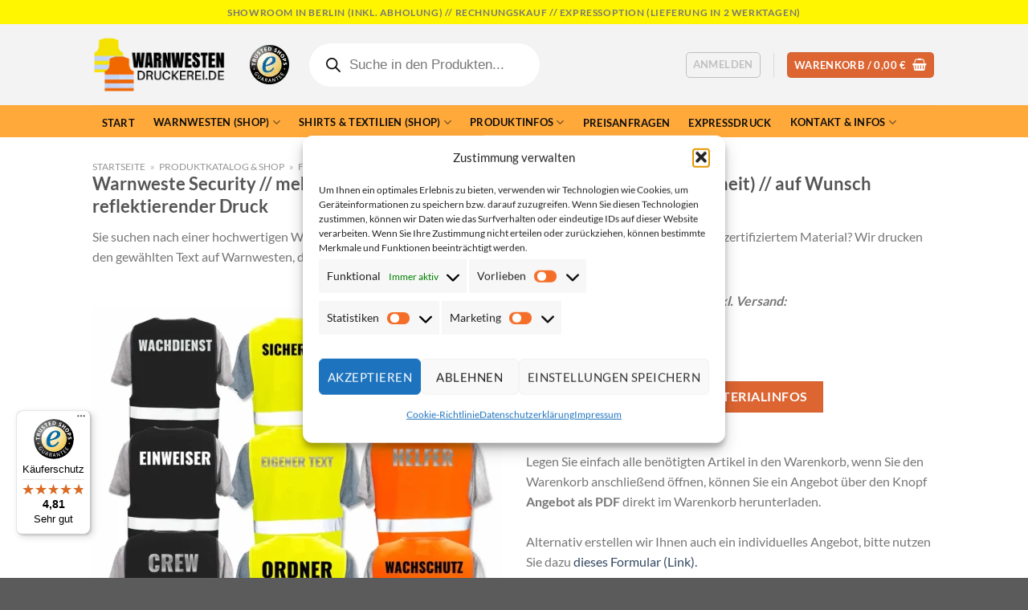

--- FILE ---
content_type: text/html; charset=utf-8
request_url: https://www.google.com/recaptcha/api2/anchor?ar=1&k=6LfWCGIeAAAAAMwgRcTdjYtBxiBhZZ7C3iAPlL0c&co=aHR0cHM6Ly93d3cud2Fybndlc3RlbmRydWNrZXJlaS5kZTo0NDM.&hl=en&v=PoyoqOPhxBO7pBk68S4YbpHZ&size=invisible&anchor-ms=20000&execute-ms=30000&cb=6gdtx4kqpkp6
body_size: 48719
content:
<!DOCTYPE HTML><html dir="ltr" lang="en"><head><meta http-equiv="Content-Type" content="text/html; charset=UTF-8">
<meta http-equiv="X-UA-Compatible" content="IE=edge">
<title>reCAPTCHA</title>
<style type="text/css">
/* cyrillic-ext */
@font-face {
  font-family: 'Roboto';
  font-style: normal;
  font-weight: 400;
  font-stretch: 100%;
  src: url(//fonts.gstatic.com/s/roboto/v48/KFO7CnqEu92Fr1ME7kSn66aGLdTylUAMa3GUBHMdazTgWw.woff2) format('woff2');
  unicode-range: U+0460-052F, U+1C80-1C8A, U+20B4, U+2DE0-2DFF, U+A640-A69F, U+FE2E-FE2F;
}
/* cyrillic */
@font-face {
  font-family: 'Roboto';
  font-style: normal;
  font-weight: 400;
  font-stretch: 100%;
  src: url(//fonts.gstatic.com/s/roboto/v48/KFO7CnqEu92Fr1ME7kSn66aGLdTylUAMa3iUBHMdazTgWw.woff2) format('woff2');
  unicode-range: U+0301, U+0400-045F, U+0490-0491, U+04B0-04B1, U+2116;
}
/* greek-ext */
@font-face {
  font-family: 'Roboto';
  font-style: normal;
  font-weight: 400;
  font-stretch: 100%;
  src: url(//fonts.gstatic.com/s/roboto/v48/KFO7CnqEu92Fr1ME7kSn66aGLdTylUAMa3CUBHMdazTgWw.woff2) format('woff2');
  unicode-range: U+1F00-1FFF;
}
/* greek */
@font-face {
  font-family: 'Roboto';
  font-style: normal;
  font-weight: 400;
  font-stretch: 100%;
  src: url(//fonts.gstatic.com/s/roboto/v48/KFO7CnqEu92Fr1ME7kSn66aGLdTylUAMa3-UBHMdazTgWw.woff2) format('woff2');
  unicode-range: U+0370-0377, U+037A-037F, U+0384-038A, U+038C, U+038E-03A1, U+03A3-03FF;
}
/* math */
@font-face {
  font-family: 'Roboto';
  font-style: normal;
  font-weight: 400;
  font-stretch: 100%;
  src: url(//fonts.gstatic.com/s/roboto/v48/KFO7CnqEu92Fr1ME7kSn66aGLdTylUAMawCUBHMdazTgWw.woff2) format('woff2');
  unicode-range: U+0302-0303, U+0305, U+0307-0308, U+0310, U+0312, U+0315, U+031A, U+0326-0327, U+032C, U+032F-0330, U+0332-0333, U+0338, U+033A, U+0346, U+034D, U+0391-03A1, U+03A3-03A9, U+03B1-03C9, U+03D1, U+03D5-03D6, U+03F0-03F1, U+03F4-03F5, U+2016-2017, U+2034-2038, U+203C, U+2040, U+2043, U+2047, U+2050, U+2057, U+205F, U+2070-2071, U+2074-208E, U+2090-209C, U+20D0-20DC, U+20E1, U+20E5-20EF, U+2100-2112, U+2114-2115, U+2117-2121, U+2123-214F, U+2190, U+2192, U+2194-21AE, U+21B0-21E5, U+21F1-21F2, U+21F4-2211, U+2213-2214, U+2216-22FF, U+2308-230B, U+2310, U+2319, U+231C-2321, U+2336-237A, U+237C, U+2395, U+239B-23B7, U+23D0, U+23DC-23E1, U+2474-2475, U+25AF, U+25B3, U+25B7, U+25BD, U+25C1, U+25CA, U+25CC, U+25FB, U+266D-266F, U+27C0-27FF, U+2900-2AFF, U+2B0E-2B11, U+2B30-2B4C, U+2BFE, U+3030, U+FF5B, U+FF5D, U+1D400-1D7FF, U+1EE00-1EEFF;
}
/* symbols */
@font-face {
  font-family: 'Roboto';
  font-style: normal;
  font-weight: 400;
  font-stretch: 100%;
  src: url(//fonts.gstatic.com/s/roboto/v48/KFO7CnqEu92Fr1ME7kSn66aGLdTylUAMaxKUBHMdazTgWw.woff2) format('woff2');
  unicode-range: U+0001-000C, U+000E-001F, U+007F-009F, U+20DD-20E0, U+20E2-20E4, U+2150-218F, U+2190, U+2192, U+2194-2199, U+21AF, U+21E6-21F0, U+21F3, U+2218-2219, U+2299, U+22C4-22C6, U+2300-243F, U+2440-244A, U+2460-24FF, U+25A0-27BF, U+2800-28FF, U+2921-2922, U+2981, U+29BF, U+29EB, U+2B00-2BFF, U+4DC0-4DFF, U+FFF9-FFFB, U+10140-1018E, U+10190-1019C, U+101A0, U+101D0-101FD, U+102E0-102FB, U+10E60-10E7E, U+1D2C0-1D2D3, U+1D2E0-1D37F, U+1F000-1F0FF, U+1F100-1F1AD, U+1F1E6-1F1FF, U+1F30D-1F30F, U+1F315, U+1F31C, U+1F31E, U+1F320-1F32C, U+1F336, U+1F378, U+1F37D, U+1F382, U+1F393-1F39F, U+1F3A7-1F3A8, U+1F3AC-1F3AF, U+1F3C2, U+1F3C4-1F3C6, U+1F3CA-1F3CE, U+1F3D4-1F3E0, U+1F3ED, U+1F3F1-1F3F3, U+1F3F5-1F3F7, U+1F408, U+1F415, U+1F41F, U+1F426, U+1F43F, U+1F441-1F442, U+1F444, U+1F446-1F449, U+1F44C-1F44E, U+1F453, U+1F46A, U+1F47D, U+1F4A3, U+1F4B0, U+1F4B3, U+1F4B9, U+1F4BB, U+1F4BF, U+1F4C8-1F4CB, U+1F4D6, U+1F4DA, U+1F4DF, U+1F4E3-1F4E6, U+1F4EA-1F4ED, U+1F4F7, U+1F4F9-1F4FB, U+1F4FD-1F4FE, U+1F503, U+1F507-1F50B, U+1F50D, U+1F512-1F513, U+1F53E-1F54A, U+1F54F-1F5FA, U+1F610, U+1F650-1F67F, U+1F687, U+1F68D, U+1F691, U+1F694, U+1F698, U+1F6AD, U+1F6B2, U+1F6B9-1F6BA, U+1F6BC, U+1F6C6-1F6CF, U+1F6D3-1F6D7, U+1F6E0-1F6EA, U+1F6F0-1F6F3, U+1F6F7-1F6FC, U+1F700-1F7FF, U+1F800-1F80B, U+1F810-1F847, U+1F850-1F859, U+1F860-1F887, U+1F890-1F8AD, U+1F8B0-1F8BB, U+1F8C0-1F8C1, U+1F900-1F90B, U+1F93B, U+1F946, U+1F984, U+1F996, U+1F9E9, U+1FA00-1FA6F, U+1FA70-1FA7C, U+1FA80-1FA89, U+1FA8F-1FAC6, U+1FACE-1FADC, U+1FADF-1FAE9, U+1FAF0-1FAF8, U+1FB00-1FBFF;
}
/* vietnamese */
@font-face {
  font-family: 'Roboto';
  font-style: normal;
  font-weight: 400;
  font-stretch: 100%;
  src: url(//fonts.gstatic.com/s/roboto/v48/KFO7CnqEu92Fr1ME7kSn66aGLdTylUAMa3OUBHMdazTgWw.woff2) format('woff2');
  unicode-range: U+0102-0103, U+0110-0111, U+0128-0129, U+0168-0169, U+01A0-01A1, U+01AF-01B0, U+0300-0301, U+0303-0304, U+0308-0309, U+0323, U+0329, U+1EA0-1EF9, U+20AB;
}
/* latin-ext */
@font-face {
  font-family: 'Roboto';
  font-style: normal;
  font-weight: 400;
  font-stretch: 100%;
  src: url(//fonts.gstatic.com/s/roboto/v48/KFO7CnqEu92Fr1ME7kSn66aGLdTylUAMa3KUBHMdazTgWw.woff2) format('woff2');
  unicode-range: U+0100-02BA, U+02BD-02C5, U+02C7-02CC, U+02CE-02D7, U+02DD-02FF, U+0304, U+0308, U+0329, U+1D00-1DBF, U+1E00-1E9F, U+1EF2-1EFF, U+2020, U+20A0-20AB, U+20AD-20C0, U+2113, U+2C60-2C7F, U+A720-A7FF;
}
/* latin */
@font-face {
  font-family: 'Roboto';
  font-style: normal;
  font-weight: 400;
  font-stretch: 100%;
  src: url(//fonts.gstatic.com/s/roboto/v48/KFO7CnqEu92Fr1ME7kSn66aGLdTylUAMa3yUBHMdazQ.woff2) format('woff2');
  unicode-range: U+0000-00FF, U+0131, U+0152-0153, U+02BB-02BC, U+02C6, U+02DA, U+02DC, U+0304, U+0308, U+0329, U+2000-206F, U+20AC, U+2122, U+2191, U+2193, U+2212, U+2215, U+FEFF, U+FFFD;
}
/* cyrillic-ext */
@font-face {
  font-family: 'Roboto';
  font-style: normal;
  font-weight: 500;
  font-stretch: 100%;
  src: url(//fonts.gstatic.com/s/roboto/v48/KFO7CnqEu92Fr1ME7kSn66aGLdTylUAMa3GUBHMdazTgWw.woff2) format('woff2');
  unicode-range: U+0460-052F, U+1C80-1C8A, U+20B4, U+2DE0-2DFF, U+A640-A69F, U+FE2E-FE2F;
}
/* cyrillic */
@font-face {
  font-family: 'Roboto';
  font-style: normal;
  font-weight: 500;
  font-stretch: 100%;
  src: url(//fonts.gstatic.com/s/roboto/v48/KFO7CnqEu92Fr1ME7kSn66aGLdTylUAMa3iUBHMdazTgWw.woff2) format('woff2');
  unicode-range: U+0301, U+0400-045F, U+0490-0491, U+04B0-04B1, U+2116;
}
/* greek-ext */
@font-face {
  font-family: 'Roboto';
  font-style: normal;
  font-weight: 500;
  font-stretch: 100%;
  src: url(//fonts.gstatic.com/s/roboto/v48/KFO7CnqEu92Fr1ME7kSn66aGLdTylUAMa3CUBHMdazTgWw.woff2) format('woff2');
  unicode-range: U+1F00-1FFF;
}
/* greek */
@font-face {
  font-family: 'Roboto';
  font-style: normal;
  font-weight: 500;
  font-stretch: 100%;
  src: url(//fonts.gstatic.com/s/roboto/v48/KFO7CnqEu92Fr1ME7kSn66aGLdTylUAMa3-UBHMdazTgWw.woff2) format('woff2');
  unicode-range: U+0370-0377, U+037A-037F, U+0384-038A, U+038C, U+038E-03A1, U+03A3-03FF;
}
/* math */
@font-face {
  font-family: 'Roboto';
  font-style: normal;
  font-weight: 500;
  font-stretch: 100%;
  src: url(//fonts.gstatic.com/s/roboto/v48/KFO7CnqEu92Fr1ME7kSn66aGLdTylUAMawCUBHMdazTgWw.woff2) format('woff2');
  unicode-range: U+0302-0303, U+0305, U+0307-0308, U+0310, U+0312, U+0315, U+031A, U+0326-0327, U+032C, U+032F-0330, U+0332-0333, U+0338, U+033A, U+0346, U+034D, U+0391-03A1, U+03A3-03A9, U+03B1-03C9, U+03D1, U+03D5-03D6, U+03F0-03F1, U+03F4-03F5, U+2016-2017, U+2034-2038, U+203C, U+2040, U+2043, U+2047, U+2050, U+2057, U+205F, U+2070-2071, U+2074-208E, U+2090-209C, U+20D0-20DC, U+20E1, U+20E5-20EF, U+2100-2112, U+2114-2115, U+2117-2121, U+2123-214F, U+2190, U+2192, U+2194-21AE, U+21B0-21E5, U+21F1-21F2, U+21F4-2211, U+2213-2214, U+2216-22FF, U+2308-230B, U+2310, U+2319, U+231C-2321, U+2336-237A, U+237C, U+2395, U+239B-23B7, U+23D0, U+23DC-23E1, U+2474-2475, U+25AF, U+25B3, U+25B7, U+25BD, U+25C1, U+25CA, U+25CC, U+25FB, U+266D-266F, U+27C0-27FF, U+2900-2AFF, U+2B0E-2B11, U+2B30-2B4C, U+2BFE, U+3030, U+FF5B, U+FF5D, U+1D400-1D7FF, U+1EE00-1EEFF;
}
/* symbols */
@font-face {
  font-family: 'Roboto';
  font-style: normal;
  font-weight: 500;
  font-stretch: 100%;
  src: url(//fonts.gstatic.com/s/roboto/v48/KFO7CnqEu92Fr1ME7kSn66aGLdTylUAMaxKUBHMdazTgWw.woff2) format('woff2');
  unicode-range: U+0001-000C, U+000E-001F, U+007F-009F, U+20DD-20E0, U+20E2-20E4, U+2150-218F, U+2190, U+2192, U+2194-2199, U+21AF, U+21E6-21F0, U+21F3, U+2218-2219, U+2299, U+22C4-22C6, U+2300-243F, U+2440-244A, U+2460-24FF, U+25A0-27BF, U+2800-28FF, U+2921-2922, U+2981, U+29BF, U+29EB, U+2B00-2BFF, U+4DC0-4DFF, U+FFF9-FFFB, U+10140-1018E, U+10190-1019C, U+101A0, U+101D0-101FD, U+102E0-102FB, U+10E60-10E7E, U+1D2C0-1D2D3, U+1D2E0-1D37F, U+1F000-1F0FF, U+1F100-1F1AD, U+1F1E6-1F1FF, U+1F30D-1F30F, U+1F315, U+1F31C, U+1F31E, U+1F320-1F32C, U+1F336, U+1F378, U+1F37D, U+1F382, U+1F393-1F39F, U+1F3A7-1F3A8, U+1F3AC-1F3AF, U+1F3C2, U+1F3C4-1F3C6, U+1F3CA-1F3CE, U+1F3D4-1F3E0, U+1F3ED, U+1F3F1-1F3F3, U+1F3F5-1F3F7, U+1F408, U+1F415, U+1F41F, U+1F426, U+1F43F, U+1F441-1F442, U+1F444, U+1F446-1F449, U+1F44C-1F44E, U+1F453, U+1F46A, U+1F47D, U+1F4A3, U+1F4B0, U+1F4B3, U+1F4B9, U+1F4BB, U+1F4BF, U+1F4C8-1F4CB, U+1F4D6, U+1F4DA, U+1F4DF, U+1F4E3-1F4E6, U+1F4EA-1F4ED, U+1F4F7, U+1F4F9-1F4FB, U+1F4FD-1F4FE, U+1F503, U+1F507-1F50B, U+1F50D, U+1F512-1F513, U+1F53E-1F54A, U+1F54F-1F5FA, U+1F610, U+1F650-1F67F, U+1F687, U+1F68D, U+1F691, U+1F694, U+1F698, U+1F6AD, U+1F6B2, U+1F6B9-1F6BA, U+1F6BC, U+1F6C6-1F6CF, U+1F6D3-1F6D7, U+1F6E0-1F6EA, U+1F6F0-1F6F3, U+1F6F7-1F6FC, U+1F700-1F7FF, U+1F800-1F80B, U+1F810-1F847, U+1F850-1F859, U+1F860-1F887, U+1F890-1F8AD, U+1F8B0-1F8BB, U+1F8C0-1F8C1, U+1F900-1F90B, U+1F93B, U+1F946, U+1F984, U+1F996, U+1F9E9, U+1FA00-1FA6F, U+1FA70-1FA7C, U+1FA80-1FA89, U+1FA8F-1FAC6, U+1FACE-1FADC, U+1FADF-1FAE9, U+1FAF0-1FAF8, U+1FB00-1FBFF;
}
/* vietnamese */
@font-face {
  font-family: 'Roboto';
  font-style: normal;
  font-weight: 500;
  font-stretch: 100%;
  src: url(//fonts.gstatic.com/s/roboto/v48/KFO7CnqEu92Fr1ME7kSn66aGLdTylUAMa3OUBHMdazTgWw.woff2) format('woff2');
  unicode-range: U+0102-0103, U+0110-0111, U+0128-0129, U+0168-0169, U+01A0-01A1, U+01AF-01B0, U+0300-0301, U+0303-0304, U+0308-0309, U+0323, U+0329, U+1EA0-1EF9, U+20AB;
}
/* latin-ext */
@font-face {
  font-family: 'Roboto';
  font-style: normal;
  font-weight: 500;
  font-stretch: 100%;
  src: url(//fonts.gstatic.com/s/roboto/v48/KFO7CnqEu92Fr1ME7kSn66aGLdTylUAMa3KUBHMdazTgWw.woff2) format('woff2');
  unicode-range: U+0100-02BA, U+02BD-02C5, U+02C7-02CC, U+02CE-02D7, U+02DD-02FF, U+0304, U+0308, U+0329, U+1D00-1DBF, U+1E00-1E9F, U+1EF2-1EFF, U+2020, U+20A0-20AB, U+20AD-20C0, U+2113, U+2C60-2C7F, U+A720-A7FF;
}
/* latin */
@font-face {
  font-family: 'Roboto';
  font-style: normal;
  font-weight: 500;
  font-stretch: 100%;
  src: url(//fonts.gstatic.com/s/roboto/v48/KFO7CnqEu92Fr1ME7kSn66aGLdTylUAMa3yUBHMdazQ.woff2) format('woff2');
  unicode-range: U+0000-00FF, U+0131, U+0152-0153, U+02BB-02BC, U+02C6, U+02DA, U+02DC, U+0304, U+0308, U+0329, U+2000-206F, U+20AC, U+2122, U+2191, U+2193, U+2212, U+2215, U+FEFF, U+FFFD;
}
/* cyrillic-ext */
@font-face {
  font-family: 'Roboto';
  font-style: normal;
  font-weight: 900;
  font-stretch: 100%;
  src: url(//fonts.gstatic.com/s/roboto/v48/KFO7CnqEu92Fr1ME7kSn66aGLdTylUAMa3GUBHMdazTgWw.woff2) format('woff2');
  unicode-range: U+0460-052F, U+1C80-1C8A, U+20B4, U+2DE0-2DFF, U+A640-A69F, U+FE2E-FE2F;
}
/* cyrillic */
@font-face {
  font-family: 'Roboto';
  font-style: normal;
  font-weight: 900;
  font-stretch: 100%;
  src: url(//fonts.gstatic.com/s/roboto/v48/KFO7CnqEu92Fr1ME7kSn66aGLdTylUAMa3iUBHMdazTgWw.woff2) format('woff2');
  unicode-range: U+0301, U+0400-045F, U+0490-0491, U+04B0-04B1, U+2116;
}
/* greek-ext */
@font-face {
  font-family: 'Roboto';
  font-style: normal;
  font-weight: 900;
  font-stretch: 100%;
  src: url(//fonts.gstatic.com/s/roboto/v48/KFO7CnqEu92Fr1ME7kSn66aGLdTylUAMa3CUBHMdazTgWw.woff2) format('woff2');
  unicode-range: U+1F00-1FFF;
}
/* greek */
@font-face {
  font-family: 'Roboto';
  font-style: normal;
  font-weight: 900;
  font-stretch: 100%;
  src: url(//fonts.gstatic.com/s/roboto/v48/KFO7CnqEu92Fr1ME7kSn66aGLdTylUAMa3-UBHMdazTgWw.woff2) format('woff2');
  unicode-range: U+0370-0377, U+037A-037F, U+0384-038A, U+038C, U+038E-03A1, U+03A3-03FF;
}
/* math */
@font-face {
  font-family: 'Roboto';
  font-style: normal;
  font-weight: 900;
  font-stretch: 100%;
  src: url(//fonts.gstatic.com/s/roboto/v48/KFO7CnqEu92Fr1ME7kSn66aGLdTylUAMawCUBHMdazTgWw.woff2) format('woff2');
  unicode-range: U+0302-0303, U+0305, U+0307-0308, U+0310, U+0312, U+0315, U+031A, U+0326-0327, U+032C, U+032F-0330, U+0332-0333, U+0338, U+033A, U+0346, U+034D, U+0391-03A1, U+03A3-03A9, U+03B1-03C9, U+03D1, U+03D5-03D6, U+03F0-03F1, U+03F4-03F5, U+2016-2017, U+2034-2038, U+203C, U+2040, U+2043, U+2047, U+2050, U+2057, U+205F, U+2070-2071, U+2074-208E, U+2090-209C, U+20D0-20DC, U+20E1, U+20E5-20EF, U+2100-2112, U+2114-2115, U+2117-2121, U+2123-214F, U+2190, U+2192, U+2194-21AE, U+21B0-21E5, U+21F1-21F2, U+21F4-2211, U+2213-2214, U+2216-22FF, U+2308-230B, U+2310, U+2319, U+231C-2321, U+2336-237A, U+237C, U+2395, U+239B-23B7, U+23D0, U+23DC-23E1, U+2474-2475, U+25AF, U+25B3, U+25B7, U+25BD, U+25C1, U+25CA, U+25CC, U+25FB, U+266D-266F, U+27C0-27FF, U+2900-2AFF, U+2B0E-2B11, U+2B30-2B4C, U+2BFE, U+3030, U+FF5B, U+FF5D, U+1D400-1D7FF, U+1EE00-1EEFF;
}
/* symbols */
@font-face {
  font-family: 'Roboto';
  font-style: normal;
  font-weight: 900;
  font-stretch: 100%;
  src: url(//fonts.gstatic.com/s/roboto/v48/KFO7CnqEu92Fr1ME7kSn66aGLdTylUAMaxKUBHMdazTgWw.woff2) format('woff2');
  unicode-range: U+0001-000C, U+000E-001F, U+007F-009F, U+20DD-20E0, U+20E2-20E4, U+2150-218F, U+2190, U+2192, U+2194-2199, U+21AF, U+21E6-21F0, U+21F3, U+2218-2219, U+2299, U+22C4-22C6, U+2300-243F, U+2440-244A, U+2460-24FF, U+25A0-27BF, U+2800-28FF, U+2921-2922, U+2981, U+29BF, U+29EB, U+2B00-2BFF, U+4DC0-4DFF, U+FFF9-FFFB, U+10140-1018E, U+10190-1019C, U+101A0, U+101D0-101FD, U+102E0-102FB, U+10E60-10E7E, U+1D2C0-1D2D3, U+1D2E0-1D37F, U+1F000-1F0FF, U+1F100-1F1AD, U+1F1E6-1F1FF, U+1F30D-1F30F, U+1F315, U+1F31C, U+1F31E, U+1F320-1F32C, U+1F336, U+1F378, U+1F37D, U+1F382, U+1F393-1F39F, U+1F3A7-1F3A8, U+1F3AC-1F3AF, U+1F3C2, U+1F3C4-1F3C6, U+1F3CA-1F3CE, U+1F3D4-1F3E0, U+1F3ED, U+1F3F1-1F3F3, U+1F3F5-1F3F7, U+1F408, U+1F415, U+1F41F, U+1F426, U+1F43F, U+1F441-1F442, U+1F444, U+1F446-1F449, U+1F44C-1F44E, U+1F453, U+1F46A, U+1F47D, U+1F4A3, U+1F4B0, U+1F4B3, U+1F4B9, U+1F4BB, U+1F4BF, U+1F4C8-1F4CB, U+1F4D6, U+1F4DA, U+1F4DF, U+1F4E3-1F4E6, U+1F4EA-1F4ED, U+1F4F7, U+1F4F9-1F4FB, U+1F4FD-1F4FE, U+1F503, U+1F507-1F50B, U+1F50D, U+1F512-1F513, U+1F53E-1F54A, U+1F54F-1F5FA, U+1F610, U+1F650-1F67F, U+1F687, U+1F68D, U+1F691, U+1F694, U+1F698, U+1F6AD, U+1F6B2, U+1F6B9-1F6BA, U+1F6BC, U+1F6C6-1F6CF, U+1F6D3-1F6D7, U+1F6E0-1F6EA, U+1F6F0-1F6F3, U+1F6F7-1F6FC, U+1F700-1F7FF, U+1F800-1F80B, U+1F810-1F847, U+1F850-1F859, U+1F860-1F887, U+1F890-1F8AD, U+1F8B0-1F8BB, U+1F8C0-1F8C1, U+1F900-1F90B, U+1F93B, U+1F946, U+1F984, U+1F996, U+1F9E9, U+1FA00-1FA6F, U+1FA70-1FA7C, U+1FA80-1FA89, U+1FA8F-1FAC6, U+1FACE-1FADC, U+1FADF-1FAE9, U+1FAF0-1FAF8, U+1FB00-1FBFF;
}
/* vietnamese */
@font-face {
  font-family: 'Roboto';
  font-style: normal;
  font-weight: 900;
  font-stretch: 100%;
  src: url(//fonts.gstatic.com/s/roboto/v48/KFO7CnqEu92Fr1ME7kSn66aGLdTylUAMa3OUBHMdazTgWw.woff2) format('woff2');
  unicode-range: U+0102-0103, U+0110-0111, U+0128-0129, U+0168-0169, U+01A0-01A1, U+01AF-01B0, U+0300-0301, U+0303-0304, U+0308-0309, U+0323, U+0329, U+1EA0-1EF9, U+20AB;
}
/* latin-ext */
@font-face {
  font-family: 'Roboto';
  font-style: normal;
  font-weight: 900;
  font-stretch: 100%;
  src: url(//fonts.gstatic.com/s/roboto/v48/KFO7CnqEu92Fr1ME7kSn66aGLdTylUAMa3KUBHMdazTgWw.woff2) format('woff2');
  unicode-range: U+0100-02BA, U+02BD-02C5, U+02C7-02CC, U+02CE-02D7, U+02DD-02FF, U+0304, U+0308, U+0329, U+1D00-1DBF, U+1E00-1E9F, U+1EF2-1EFF, U+2020, U+20A0-20AB, U+20AD-20C0, U+2113, U+2C60-2C7F, U+A720-A7FF;
}
/* latin */
@font-face {
  font-family: 'Roboto';
  font-style: normal;
  font-weight: 900;
  font-stretch: 100%;
  src: url(//fonts.gstatic.com/s/roboto/v48/KFO7CnqEu92Fr1ME7kSn66aGLdTylUAMa3yUBHMdazQ.woff2) format('woff2');
  unicode-range: U+0000-00FF, U+0131, U+0152-0153, U+02BB-02BC, U+02C6, U+02DA, U+02DC, U+0304, U+0308, U+0329, U+2000-206F, U+20AC, U+2122, U+2191, U+2193, U+2212, U+2215, U+FEFF, U+FFFD;
}

</style>
<link rel="stylesheet" type="text/css" href="https://www.gstatic.com/recaptcha/releases/PoyoqOPhxBO7pBk68S4YbpHZ/styles__ltr.css">
<script nonce="Fkld6d31GYB_KRT-7bmphg" type="text/javascript">window['__recaptcha_api'] = 'https://www.google.com/recaptcha/api2/';</script>
<script type="text/javascript" src="https://www.gstatic.com/recaptcha/releases/PoyoqOPhxBO7pBk68S4YbpHZ/recaptcha__en.js" nonce="Fkld6d31GYB_KRT-7bmphg">
      
    </script></head>
<body><div id="rc-anchor-alert" class="rc-anchor-alert"></div>
<input type="hidden" id="recaptcha-token" value="[base64]">
<script type="text/javascript" nonce="Fkld6d31GYB_KRT-7bmphg">
      recaptcha.anchor.Main.init("[\x22ainput\x22,[\x22bgdata\x22,\x22\x22,\[base64]/[base64]/[base64]/ZyhXLGgpOnEoW04sMjEsbF0sVywwKSxoKSxmYWxzZSxmYWxzZSl9Y2F0Y2goayl7RygzNTgsVyk/[base64]/[base64]/[base64]/[base64]/[base64]/[base64]/[base64]/bmV3IEJbT10oRFswXSk6dz09Mj9uZXcgQltPXShEWzBdLERbMV0pOnc9PTM/bmV3IEJbT10oRFswXSxEWzFdLERbMl0pOnc9PTQ/[base64]/[base64]/[base64]/[base64]/[base64]\\u003d\x22,\[base64]\\u003d\\u003d\x22,\[base64]/Co8KXBMOkA0gGPcOgwpQXwqDCisKcUsOHwoDDpljDpsKLTMK8QcKDw4tvw5XDgDZkw4LDq8OMw4nDgm/CksO5ZsKNKnFENTMLdxVjw5V4Q8KnPsOmw4XCjMOfw6PDmy3DsMK+LFDCvlLCt8O4woBkNxMEwq1Dw45cw53CssOXw57Dq8KwV8OWA3cgw6wAwrBvwoAdw4zDu8OFfS7CpsKTbl/CnyjDozvDtcOBwrLChsOrT8Kid8Oiw5s5E8OKP8KQw70tYHbDjk7DgcOzw5nDvkYSG8KDw5gWQGkNTzAvw6/Cu13CpHwgC3DDt1LCvsK+w5XDlcO0w7bCr2hTwq/DlFHDk8OMw4DDrkJHw6tIDsOsw5bCh3gQwoHDpMKhw6BtwpfDn3bDqF3DvEXChMOPwqfDtDrDhMKFVcOOSAPDlMO6TcKGBn9YV8KSYcOFw6fDhsKpe8K6wr3DkcKrfcOkw7l1w6/DkcKMw6NBLX7CgMOIw5tASMOnfWjDucOcHBjCoAEBacO6K07DqR4vB8OkGcOdV8KzUWAWQRwpw7fDjVIIwosNIsOEw4vCjcOhw71qw6xpwr/CucOdKsO4w4J1ZDzDscOvLsOUwr8Mw54gw5jDssOkwrQ/worDqcKSw6Nxw4fDnMKbwo7ChMKaw49DIn7DhMOaCsO2woDDnFRgwrzDk1hbw7Afw5MmLMKqw6Ivw4huw7/[base64]/[base64]/OMOkwrZzH8KuVl7DnsKKwqJjwrnCnsK9ewDDksOywp1dw6wEw73CsxYCZsKbPhtORG3CtsKLBiU9wpDDqMKMEMOfw5nCnx85L8KwTcKhw7/Cvl4CQEbCmiRiVcO9HsKvw5VlEyjCvMOILg9EcyQqZxJLLsObCXnCgD/DkXsDwrPDulNCw6Nywq3CtlXDknhfVU3DrMOcbUzDri4gw63DlRjCt8KDbsKBGCxCw5rDoGHCh0l7wpfCgsOZN8KcDMOew5XDl8OFTnl1KG7CgsOBIh/Dq8K0BsKCcMK6dCPCqwV2wo/CjxfCq2zDigwCwovDpsKywqvDq0N7a8Oaw5cPDx0Jw55Nw7l6N8Oew4sfwrsWAlpXwqtqd8K1w4nDmsO4w4YLEsKKw7HDh8Ozw6gVJw3Cm8KTVcK3RxnDugtZwoTDtDnCkyZ/woLCo8OcFcKvLwvCv8KBwrMXF8ONw4rDpQsJwqFAIMKXesOdw4jDrcOuAMKawrx1IsO+F8OqOVd0wq3DjSzDmgXDtijCoDnCgBZVSFwecGZdwp/DiMOIwptGUsKbTsKow4nDsyzCncKsw7wdKcKJSGdjw6sIw649GMOBDgY4w4MCLcKgYsOmWC/Co0xGesOXfE7Dhj9ZKcOaasOxwo5tGsOjYsOnbsOCw6YKYxMMQGTCqA7CrC3CqGFFIF/DgcKGwqbDoMOEHCnCtDLCtcOzw63DjATCjcOUw41dVQfCvnUzNRjCi8KtbXlqwqzDt8KmSlUzR8K3HzLDhsKEZjjDr8Krw74mcTx5TcO/F8OPTzVLDQXDmG7CnTUjwp/DjsKKwo8XBF3Cp3gYScKyw6rDqW/CulrCmcOadsKKwr9CLcO2Oi9ewrlRXcOeD0I+wrvDgmApYkwFw6jCsG4aw58ww5kAJ2wuUcKyw4hGw4BvDMKQw5kCFcKADMK7FSHDr8OZfA5Mw6nCpsOOUxgmEQvDssKpw5pjEBUnw5JNwpvDjMO/KMKjwr4uwpbDulHClMO0wr7DjcKkB8O0ZMOhwp/DtMK/S8OgccKrwqrDmjjDg2fCqG9kNjHCo8O5wpHDkxLCnsOKwo9Qw4HCjkscw7DDpRZ7XMOiZ3DDmX3DiRvDuBPCucKCw58KbcKlQ8OmO8KWEcOuwq3Ct8K/w5Nsw4d9w61GXk/Dl0TDoMKlW8Oaw78yw7LDj0DDrcOtJlcbEcOmF8KeB0LCoMOlNRI8GMOQwrZrP2fDqHxPwqo6e8KcK1wRw63DqUjDsMODwpVAAcO3woDCtk8gw6h+dsOPMDLCkH/Dmnc2Ry3CnMOlw5XDixAMQWE4AsKlwpEDwo5vw5/[base64]/Cj2U1w519w4URDMKowrMDeDzCkXMIfxZnSMKPwpvCqjxpUkNLwqrCtMORXMOVwpzDu0nDllvDt8OJwowEGxBYw68FMcKgLMOHwo7DjUUoUcKDwphhQ8ONwoPDgC3Dh13ChWIEU8Osw6sYwotFwpJTd3/CksOIVV8BDMKYFkYIwqVJNlzCj8KLw65ANMO+wrAdwpTCmsKpw4Ytw43Cpj3CisOGwr4sw4/[base64]/[base64]/CjhrCnBXCmgkuw5Z/wpnDoh/[base64]/DrsONw5hHcEsDJMKIwpjChMKxwop/w4J0w4IswqtbwoUJw4FMJMK/[base64]/CsSAVECLCvsODMxpJw5fCgV/CucKMDcKPLjR9ecOqGMKnw4nCuyzCqcKWE8Ksw6TCp8Kiwo5kGl/Ds8Kww7tVwprDpcORDsOYe8KIwqLCiMOrwosUOcOeOsK0DsKYwoQTwoJnfnYmU0zCicO+EkXDvMKvwo9Bw7DCmcO0a0rCuwp3wofDsgsvM0hcK8KlYMKoWGNZwr/Dp0lQw7jConVHOsKxKQjDkMOIwqMKwqUMwrsFw6PChsKHwonDuELCnhN6wrV7FsKZe2rDvcOGFcOHJTPDqBYxw5jCl0bCp8Ozw7/CrkViMy7DosKhw749L8KCw5Zbwq/DihDDpDAcw4IYw5siwo/DrC5fw40OLsKrRA9eXwjDpMO+aC3CicOxwqNlwpYuw6rCkcOmwqVof8O/[base64]/DtsOQwp5FH8KFwoXDum7CkMKmwrsQwpZoWMKhAsObP8K7fsKGEMOmeEfCulXCocO9w4rDjxvCgw8Rw4Y1NXzCqcKNwqDDscOiSmfDgU7DhsKbwrvDpmFlBsK6wo96woPDlBjCs8OWwqEywqpsRXfDnU4RbxvCmcOdY8OgR8KUwq/[base64]/[base64]/GkDDrmbDoE9PwqprUcOueixpw6tZw4bCqcOMwqBcKkd4w5trcHbDrcOtXzUXO3V7dhU+QSoqwqRSwonDsSo/w4xRw4cCwpJdw50dwppnwqk0w5bCs1fCvQkVw5HDqmQWBQY3ASYbwog+FE0nDXHCu8OXw7rCk33Dj33DlxzColENIkdfe8OEwpnDjSR4YcKPwqBlwojCvcOtw6ZYw6NJPcOzGsKHfnnDssKTwoIsdMKRwoVXw4HDnA7CvsKpEk3CrgkuTTTCvsO/PMKMw4RVw7bDkMOcw4XDhsK1NcO/wrJuwqjCtDnCo8Ogwp3DtsK5w7Fewq5NOnVTw6p2GMOWHsOXwp0fw6jDp8OKw6wzLg/[base64]/DvGMjBcOsw7bClMK3LX4NERTCqsKQfg/[base64]/wpfCqcK4JVQXw6jCqy9/wpfDmQUwB13Ct1fDlsOtUAF8w6TDvcO8w5UCwq3DuUbCu3PCvVzDr31tDQzClcK2w5dwNsOHPFtXw6kqwqBtwq7DngxXF8KHwo/Cn8KDwrjDgMOmHcKQbMKaCcOYSsO9AMK9w5jDlsOkeMKUSVVHwq3Ds8KxBsKla8OrZgTCswzChcK/[base64]/[base64]/DlSjDgxMpwq03FAhPWjhUFwPDrcKLUMObWcK9wpjDjnzClQzDrcKZwp/Dm34Xw5bCjcO/wpcze8KdNcORwqnDoG/CpSzDthkwSMKTMUvDqRhcI8KSw5JBw69cSMOpZhgewonCqTt3ORtEw7bDoMKiDi/CpsOQwpjDlcOsw5A3DQVTw4nCjcOhw71eAMOQw7jCtsKrdMO4w7rCmcOlwqXCohVtA8KawpgCw75+YcO4woHCp8OXGRTCtcOxXyLChsO8IjPCnsK/wqzCp0/Dux7CjsO/[base64]/Y8K1GlREDThDEFZnwokyHcKtw6g0wqHCjcO4wopHSBZgE8KXw7VbwqHDusOmXsKifsO1w4jCucKCIE0iwq/CucKLB8KZaMKkwpHDgsOEw4ppZHQ6UsO5VQouLFoywrrCkcK0eE0zRmJQDMKjwpFIw5hsw4ISw7ghw7DDqks1DcKVw4EDVMO3wrjDhg9qw6XClyvCgsKEVx7CucO5SDYFw4taw4xgw6BfW8KVUcOfI0PCgcOpFsKebi8ba8Odwqg0w5lEP8O/R1s3woLCl2svCcOufX7DvHfDisKow5/CqH9lQsKVDMKiJgHDpsONKxXCicOEUnHChMKdXUTCkcKpDT7ChiPDsT/CoRHDs3fDkT8wwrzCqcOPRcO7w5gAwpF/wrLDpsKBG1l5KzB3wrXCl8KIw7ASw5XCsjnDhEIOOADClMKWXR7Dt8KzBUPDtsKCXlvDgj/DmMOjIxjCvSnDgsKGwoF/UsOXXFF4w4pWwpXChsOtw5dpBSBsw77Dp8KiLMOFwpLDtcOlw4hhwpQ3aAVbAC/DhMK4XzrDhMORwqbClmfCrz/CjcKAA8OYw6R2wqvCp3ZWIywUw7zCiyfDmMKsw5vCokYQwrs1w5JGSsOGwpfDtMOQJ8KMwpZYw5t/[base64]/JD7CrQzCsMKuw4QjwpYLLcO5CEhhw7nCmsKJUXVEfBrChcKOSnbDmUoReMO+GcKIbAs/wpzDssOAwqjCumkCQMObw4TCgMKPw4NUw4w3w6ltwqXCl8OFScOjPcOcw5IXwpsSNcKwNjQfw6nCsDEwwqHCsHYzwqvDikzCtAgLw5HChsOUwqtsEx7DksOzwqchF8OXUMKow5VTNMOFLnspXVvDnMK5VcO1AcOxLy1ZSsOgLcK/dER7bHPDq8Osw4JnQcOGRnoqFHBbw7jCrsKpelPDnwXDti/DgnjCt8KuwpA8FMOXwp3CjDPCncOzEifDvEk/VQ9UF8Kva8KmagrDjgFjw58KIxHDo8KVw7fCg8O5IRgMw6jDj1ZBTQbDu8KxwqDCgsOsw7jDqsKzw7vDgcOXwpN+V0/ChsOKPn8jVsO5w6gAwr7DgMOtw5jCuE7DrMKZwqzDosKCwpIOf8KYKW3CjsKEeMK3WsOSw5nDly9hwoJ8wqYsdsK6BxrDgcKKw6TCm3zDq8OwwrjCtcOYdDoqw6bCh8KTwoXDs2BUw6dFLMKbw6AofsOOwohtwrNWWX4Efl7Djw5GakNEw6xjwr/Do8KXwrjDnBVjwr5jwpwvG38rwrzDksOYfMOzA8OtccOqfjMAw45Hwo3DrUHDtHrCgHMZesOEwop0VMObwrIwwojDu2PDnnsvw5fDl8Oow57CrMOUVsORwqnDjMK7wq9XYMK3Vg50w5LCpMONwrDCgm5TCD85QsK2PD/CksKOQX3DkMK0w6jDtMKdw4fCt8OdF8Oww7/Dm8Orb8K2WMK/wo0WCkTCjGVTQMK8w67CjMKSRsOcR8OUw40mKG3CixDDuzNteRRidCouHlwRwrYGw70Xw7/Cr8K6LsKvw7vDvlgxGnAnRMK2cyDDpcKyw6rDpcKaaHzCicOTcHnDi8K2MXrDpDRlwofCq0ATwofDrXBnBA3Do8OQbGwbQzV/wrfDiENTLQIUw4J/KsKMw7YTWcKsw5gvw4kuA8ODwozDniUDw53DlTXCnMOiSDrCvcKHVMKVccOZwrjChMKSd1dXw4fDhCUoHcKjwpBUYj/CkE01w4FSYGREw77Dnk54wpHCnMOYf8KWw73CiS7DoiU7woXDhX9qLBgFLG7DiT4hEsOSZRzDmcO+wotdVCdtw7clwogLTH/CtMKgTllVD3M1woXCucK2PjrCr2XDlDwHVsOudcKpw50Swr3Cm8OBw7vCnsOAw6MUBcKuwrtjJMKCw4nChxvCjcO2wpvCsmNQw4/CmknCkQzCpsOQYw3Dt2hdwrDCqlE3w5LDv8Kuw7vDlznCoMOOwpdtwoLCgXjCs8K6Cj0cwobDvT7CvsO1S8KjS8K2EhLCvwxKesOQasOzMDbCpMOcw6FEAHDDnkMxW8K7w6DDhcKVMcK/OsOuEcKKw6jDsFfDvQPDn8KYdsKkwqxBwpzDgE44ck7CvwrCvlJyV1V8w53DqVzCu8K4CjnCgsKWXcKbV8KCfGTCi8O6wqXDtsKwU2LCimTDkHQaw57CgcKKw53ChcK0wrFzWTbCtsK8wq0vAcONw77DrwbDoMOowqnDhEZoFMO3wow+UsK9wo/CtV9WFk7DjkoVw5HDpcK9w44qYTTCly94w5jCvG8eF03Dp0A2YcKxwrxlHMKDZTVyw5TCkcKvw73DhcO/w6bDom3DnMOuwrbCjX/DlsO/w7bDnMKNw6FBHjbDhsKOw7TDp8OsCioQFkbDqsOFw6k6cMOLf8O4wqpmRsKiwo09w4fDuMOhw6/[base64]/ClcO2ccKnwrXDo8O0V8OUw7R8LMOFUXXCrXzCrFrCocKUwp7CoCIfwqNrPMKwFMKqOcK2HsO/XRXDncOxwqkjIQDDslpRw6vCqXd2w41PO2Fkw6hww6h8wqHDg8KZTMKLCxUJwqhmEMKOwqDDhcORSWbDqWVLw7cjwpzDucOqNknDpcK+W2PDqMKVwpzCr8OCw4LCrMOHfMKbNX/Dv8KiCsKbwqQ4SDnDtcOpwo4GWsKmwonDlTQiaMOFI8KZwpHCrcOEEQDCocKaI8K/[base64]/w6TCq8KHLcKJwpRRw5fCgcO9JiQ3VsKYWMK7woHCpAHCvcKCwq7DocOCIsO/[base64]/Dk8KeDMOPwrTCmjovw7l+DhLCswXCgyc+OsO7DR7DqzfDlhXDssKhacKVakbDksKWHCUXVMKGdFTCrMK7ScO4SMOzwqpFcRzDr8KeCsKTCcK8wo/Dp8KAw4HDkVTCmV05YsOdZ0vDlMKJwoEtwr7ChMKwwqbCnQ4tw4o8wpjCrmLDrz9WBDFjSsO1w6zDlcKgNMOUNMKresOcawpmcyIxH8Kfwq1LeAbDpMO9wpbCpCo2w7HCt1ZNdsKfSSrDpMKVw4HDuMOBRAJgCsK3c2TChAo2w4PCmcOTJMOUw47DgS/Cpg7Dh0nDlx7CmcOXw5HDnMKmw6kDwq7ClE/DpMKeDidww7EmwqzDpcO2woHCo8OSw49IwoDDt8K/[base64]/Dk8OjVMKiwq7Dp38cG1jCn8Kbw7jCu2DDvsKkX8OuEcO1e2vDgMODwojDtsOgwrzDvsO6JQTDgGx9w4MZN8KaOMOvFyfCuig1fTkLwq7Cj38BVRZAfcKvIMK0wqYhwpp/WsKuMhXDvkDDjMK/UEjDkDpmGsKjwrbDvHfCv8KHw4J5Ax7CicOwwo/Dt14qw6PCrXXDtsOdw7/CqQ7DoVLDpMKkw58tD8OWPcOpw6p4W3LCqU8kRMOiwrBpwonDj3nDm2/DisO9wqTDvWHCh8Kkw4TDqcKha1Z8EcKfwrbCqMOwRk7DuGzCtcK9B37DscKVDMO/wrXDgDnDj8Oow4DChglyw65ew7/CpsOKwpjCh1JlVRrDllLDpcKLKMKgZxNfGDswb8KIwqUIwqLDo1BSw5EKw4YQAlpjw6k2AAXCgGTDphB5wpRWw7/[base64]/[base64]/DmsOhw4JTw5khRMOZaifDnMOGwqTClz/Do8OLw4/CoQJYDsK5w4HDoiPCtVnCqMKsUE/DmRHDjcOyUE/DhUI0VcOFwq/DnTpseTPCicKiw4I6aGEswrjDnSDDjGIgUUJsw5bDtB9icXEeLgrCp1UHw4PDoAzCmAHDnMKYwqTDu3IawoJkasOtw6DDpcKxwoDDgmRWw4dCwo/DlcOAMm8BwpPDlcO0wofCvDPCjcOBJ0p/wqdmcgASwoPDpD4dw6x2w58bVsKRaEIzwrZzdsORw7AJBMKSwrLDg8ObwqISw5bCosOJZMK+wonDiMKII8KRfMOPw4FLwrzDiwAWSG7CmTo1NyLDlcKRwqLDksO8wobCvsO/w5nCkWtqwqTDtsKNwqrCrSZFN8KFcDIwBQjDsDLDhRvCmcK9S8OwSTA4NcOrw6l7VsKKIsOLwrFKGsKVwr/DlsKrwro8bSElYFwKwpPDkCIqBMKgUg/DkcKCaXjDhwnCuMOMw6Nlw5fDq8O8wrcoL8Kew58rwrvCl0TCpsOxwqQUPsOFTVjDpMKRV0dhw7hJA0PDrcKMw5DDvMONwqkOXsO/[base64]/Dj8Kkw6/CkMOBwp/CinzDmhNsHzDDnGZzGMKaw4DDiMOzwp/DucOoHMO/eDLDg8KTw48awoxJJcOkWMOlQcK9wqVvBBZGQcK2WMKqwonCmnFgCl3DlMOjazBAWMKff8O0KCNOJMOAwopsw69UMnXChmc5wrXDomVYUW10w7HDosO4wqAWNXjDnMOWwpE6TlZfw6Iww69xIcKfUALCnMOLwqPCth48LsOyw7AEw5UjJ8KZA8O4w61/MWADLMKzwp/CqwrDmA0hwq0Kw5DCocKXw7VhX3nCj2trw6kfwrnDr8KEQUc/w6/CtGwCJBIEw4XDs8K0aMOXw6jDlcOrwqjDt8KCwqUuwpMZMgVyRMOwwqLCowgzw4/DmcKmYsKGwprDvMKOwonDjMOXwr7Dp8KLwqLChQ3ClkfDqsKWwqdbUMOzw5wFNWHDtCJaYE/DtcOAVsOLZ8OJw73DgihEecKSFWjDisOtYcOZwqtjw4dswrhaA8KGwoRXcMOHVhVowrNOw6LDtj/Dgx0BEmXCt0vDvzJRw4InwqfChVIOw7DDn8K+wrN+ElrDnDbDnsO2CyTDpMObwrVOAcOMwrjCnQ45w5RPwpvDlsOvwo0bw6pGDxPCvjYmwolYwpzDlMOXIk/CnCk9GELDocODw4Uqw7XCsirDnMOlw5HDn8KaAXY1wqpew5kABcOGccK+w4nChsOJwr/CtMOaw4xadU7CkldKDEhiw75gAMKHwqZwwoROwpvCo8KxQ8OcChDCv3TDiGDCksOvI2xBw5HDrsOpUkDDsncZwq3CusKKwqfDq1s2wpQiHEDChMO9wr9/[base64]/DvQrChgE3EE1pwqgNHcOXw43DrcOkwpvDg8OTwobCrcKBLMONw5wUKsK9OiEbR0zCl8OKw5sRwp0GwqEPYsOtwozDiFFGwr8UQHZXw6pqwoBWJsKtasOZw47DkMKSwq5Kw5bCocKvwr/DksO/ERXDrCXCpRY5WGteCETCq8OoYcKdfMKhOsOiKsO0fMOzLcO1w4/DlAcLF8KHfzwFw7bCgzvDlsO0wrDCmTzDqxM/wpw8wo3CvBk5wpvCpsKXwq7DqiXDtWfDtiDCunMew5nCsGE9FsKvdx3Di8OaAsKrw5XCsS1La8K+Zh3DuGTCi0wIw7Vvwr/CpGHDiw3DgXbCuxFkSMOmAMK9DcOaXFTDicO/wppDw7jDt8KAwonCoMONw4jCicOJwprCo8Ksw5opMltLdlvCmMK8LGJewqM2w48Gwr3CpUjCg8OaI2DCigfCi1XCtkx2aW/DuDxVazEqw4Y9wqUNQxXDjcOSw7HDiMOIGCtIw619Z8K1w5pXw4R7CMKnwoXDmTAQwp5GwoDDrXV0w5hxw67Csm/CiBjCgMOpw4bDg8KlK8Kpw7TDmDZgw6pjwqVIwoJvVsOaw5ltJk90VyLDjmPCscKBw7/CihfDh8KwGgzDksKYw4bDjMOnw4TCucKVwoA/wp8zw6kWPBtww7towoMWwoDCoh/CtX1PKSBwwofCiz1Yw4DDm8OVw5PDlgI6F8KZw4UNw6zCucOoUcOmK0zCvwPComDCmBQFw75nwpLDmjRaYcODe8KLScKCwqB7FGJvHxrDrMOhb08DwqHCpnjClhnCvcOQYMKpw5gwwodhwqUtw53ChgHDmVp/IQtvd1XCoUvDnCHDumRzG8OXw7Vpw7vDmwHCjcKLw6bCtsKXYUrCuMKaw6QNwoLCtMKJwrQjdMKTQsOWwqDCrMO+wolBw44cJ8KFwo7CgMOFMcKtw7ArI8KIwpV1GGbDrzzDmsOkYMOoccOXwp7DkRIlZsOtXcORwr98w5J3wrNSw5FAD8OdYE7CjEIlw6AsH3daLV/[base64]/QcKFwok5OQbCmC4MFiE+WRrDlsK6w4TCqHPClcKbw4U/[base64]/wqfCncOzwpzDhTjDtcKvQRQaIcOwwoHChcOvCcO3w6/CogMPwr0rw5djw5vDoE/Cn8KVY8OuAMOjeMObHMKYDcO8w7LCvGjDn8KTw5/[base64]/w6lKBcKGWsOXYx/CgyVUU1wLG8OSfcKgwqo8L1fDvC/CnWjDvsOqwrvDjx8JwojDqFLCvRnCssOjF8OOW8KJwpvDkcOZUMKGw6HCsMKrKsKYw6pCwpU/H8KTFcKORsK3w4YBcn7CuMOaw5/[base64]/DlcKLw4wgwp/DtENTw5rDnsKnw63CsMOXwrnDtSc6woJbw6LDscOmwrDDvUDClMO9w5VKGyMCAVfDhn8dfDvDniHDmzJVXcKawqXDk2zCr2MZDcKmw4IQK8KTGlnCgsKIwrsuJMK4GVPCtsORwpfCn8OhwqrDjlfCpV0zYjQEw5jDncOlEsK2TUBCLcOqw49lw5/CsMKNwovDqsKjwqXDpcKoC2HCrXMtwpNMw7TDt8KDORvCn2duwog1w5jDs8O8w5DCj38SwpDCkzsawqV8KwrDisKxw43DlcOUKBtySi5jwrbCncOqEljDpBV9w6bCpHJswojDtsOzREfCgBHChiHChSrCmcKGHMKWwqYDWMK8a8OkwoImfsKPw61/WcKEw78mQwnDl8KVJMO+w5FlwodAEsOmwoLDocOqw4XCmcO0Rzl0eFJwwqcWSE/DoWNnw5/CkmIpRVPDhcKgQwwnPCrDucOAw7ETw6bDgGDDplvDuhfCvcOaQEcmP1Q+PU0DacK8w4JlcFEjY8K/S8OoNcKdw415YhMybHA4woHCmcOmcGsUJiHDpMKew6hmw5/Dkgo3w50cWBQcdMKuwqEsHMOWPTdnwqvCpMKEwqAfwpAfw44uH8Okw4vCmMOHYcOBZ2JTwrzCpMOuwo/Dj2bDghzDtcKaScKSGC0Ew5DCpcKxwo8IOmB2wqzDgHTCq8Occ8KOwqEKZS3DixjDqEgQwplmEko/[base64]/ChDJBUTg7w5BSw67Ci8KJwpzDq8O3w67DnnbDhcO2w6Eew6ZTw55WAcO3w7fDuHLDpj/[base64]/[base64]/Cg3bCn0gMan1BDsObw7/DhsOnwp1aaH0mw61DOCzDj04PVlxEw6tow4l9KcKgJcOXNiLCnMOlWMOtAsOue37DiUIyPBgBw6Ndwqw1blYgNwIDw6TCt8O1LsOOw5LDvsOOcMKnwpTClDIafsKhwroWwqMsa3/DjEHChMKbwojCrMKzwrXDsXlWw5/DsUNow717fkZyYsKLQ8KRHMOHw5vCp8OvwpHCh8KIDW4ww6xbI8O+wrLClVsSRMOgRcOfc8O2worCiMOAw67DjkJpUsK2DcO4Z2szw77CqsOEAMKOXcKcb0Mdw6jCig4oGwg2w6rDgzLDvcKIw6TDhnXCpMOiCTbChsKMOMK7wrPClGx8TcKBPsOZdsKTP8OJw5/Dj3/ClsKPZnsgwrZHG8OJD1FZWcKRdsOzwrfDgsKaw7HDg8K/UsKFTQpmw6XCgsOXw6liwp/DnX/CjMOmw4XCmXzCvy/Dh10Cw77Ct09Uw5nCkhLDgjR6wqjDvzXDgcOXSgLCnMO5wqwuVMK2IkIQEsKCw55Gw5PDh8Kow7DCjhEaK8O0w43DoMKcwqN1w6cgVMKve0TDoW/DmcKlwrrCrMKBwqVUwpfDoXfCmAfChsKzw556G2BHc13Cm3PCiAvCvMKmwozCj8OnK8OIVcOAwpUhAMKTwr9lw4pKwp9YwrNnJcO+w4jCvTHCg8KfXmgZPcKAwojDoXNQwpxoUMKwEsOyIxLCtFJ3A0rCnzVnw7c6esKJDcKOw7/CrXLCmgvDocKkdMKowo/[base64]/w5YYwqTCucOdZ8KRw6pUw5MVb8KFck7CvsKtwoRzw7bCnsKSw5HDssOqVyXCncKWGD/[base64]/[base64]/ComfDu8OFw7YZMz3DrcKXwpwXVBrDlcOMGsOqTsKxw5wOw7ImKR3CgsK/IcOxG8OZMn/Dj3I2w4fCl8O7PlvCp0LCpDNJw5vCiy4DCsKxIsOzwpbCtEAmwoPDhB7DmEDCpz7DrEzCmWvDscK1wq9WUcOOSiTDvRTCmcOJZ8O/aizDlWTCqHDDoQ3CncK8Fx07w6tdw5/DrcO6w4jDkVPDvcO9w5bCqcO7XwvChS/DrcOLBMKjV8OuW8K1WMKvw6HDssKbw7F5ZEvCkxnCosOkcsKtw7vCm8OKRQcQecOCw7dASgAFwqc/NRXDgsOHEcKVwps6LcKkw64Bw47DksKZw73DisKOw6PCi8KXFx7Cg3F8wrPCkyLDqmLCjsK0WsOGw7BxecKbwpV2ccOyw4lyciI/w5ZLwqXCqsKjw6/[base64]/ClMKTTS/[base64]/Cn2rCiFlUw59XwoPChy7Csi3CusOBNsOQwqwwPGrDjMO0HcKPQcKbAcODU8OzGsKEw63CsVJbw41PdhEewpRdwrYZLUUIL8KhDsOAw7/DtMKyBFTCkyprfz/DlDDCl1fCvMKmZcKRW2nChh0HTcKYwo/Di8K1w4o1BHE6woQUIyTCmDUzwrdBw69Uw7fCtXXDqsO6wq/[base64]/wrIdw6gxwpkfw7xCHcKpSMO+aMO5w5cCw5M4wrXDiVd/[base64]/DrMK1fC3CgzLDvsK+McO4wohVAAXCmwfCoihjw6DDkh/DvMO6wqlKO2F/[base64]/CpG9qw5zCjmgLw6BqOsO3G0DDtWBXQ8Ogf8KyB8Kywq8HwoYKQMOPw6LCscKNU1bDgMKLwobCmcKkw7JSwqIgE3EjwrjDqEosGsKZBsKwcsOow6kifSPCq2MnL0lkw7vCkMKew60wbMOLLCxdHwAiUsOEUQZuBcO4T8KqKXgAWMKyw53CosO/wo3Cl8KWNB3DoMK6w4bCmjAbw7JawqzDlQfDpHvDicOkw6nDvUcdf3Zfwol2DhbDrFnDg21sBQtwHMKWI8K4wpXCnjw+PTfCtcKzwoLDrjXDucK/w6DCgxRIw6IfYcOEJFhXSsOkY8O6w7vCqyLDpQ8BFTbCu8KcJjhBeVk/w5fDvMOETcOVw6AZwpw4Im8keMOZacOzw47CusKGbsK4wr03w7XDmRnDq8Orw7XCrHMNw585w4zDq8O2BVcXCsOdI8KgL8OpwpF4wq4CKSDCg3whUMO3w58wwofDiTjCphPDvDvCvMONwrrCg8O/YU8kccOUw43DscOnw4vCvMOcIH7Dj3LDnMO/JMK+w59+wqbCmsOCwoACw4tdZDgGw7TCnMOIO8OIw41mwo/DmWLCuQbCucO9wrLDuMOuYMKkwpAfwprCkMOawq9Awp/[base64]/DhcKPDcKZB8OPWsKewqzCimDDicKYw55vw49JwpTCsSHCqyIOG8Oyw5vCpcKSw48/NcOjwoHCv8Onah3DjT/CqH/[base64]/DhwHCsQRew57Dt1PDrRrCuhrCnMKrw7bDvlMrTsKYw4zCnxJgwpDDqiPCuBvDkcK+SsKVQULDkcOGw4XDoz3Dsw0Lwo9BwoHDrcKuVMKwV8OMacOrwrZZw61Fwpo+w6wew73DiHPDucK7wqTDkMKPw7HDs8OVw411CirCv3lfwrQqL8OEwr5BZsO/fh9gwr8YwpR3w7rCnn/DhlbDjFLDvnhEeA5uF8KzfQ3Dg8O2wpx4FsO5KcOgw7/CjEnCtcOYDsOxw79XwrpsBANfw6QTwpg4PsOrRsOVVkQ5wo/DvMORw5LCl8OJDsOvw7zDmMOiYcKJRhDDpgPDpErCgUDDqsK+wr/DpsOfwpTCoyJdZA0wcMKnw6TCoQpIw5ZmTiHDgRHCvcOUwrzCiDvDtVTCqMKIw7/Dl8Kew7/[base64]/Dn8Oswo/DmA7DqMKhAMKQwqlGw6/CkG7Dmn3DnVEcw7tATcO3PEXDg8Kzw4wUQMOhMkXCoSk2wqXDtsOcY8KrwoBiJsOMwrQMRMOlw4cEJ8K/LsOPai5HwqbDgg7CssO+ccKWw6jCqsO2woJDw7vCmVDDmMOWw5DCkHTDqMKIwpY0w5/CjDgEw6RQJCfDpMODwpLDvB0wV8K5RsKDDAslL2nDp8Kgw4/CvcKfwqNTwrPDu8OVazg1wqrCvGTCgcKGwoUnEcO/w5PDscKBdCnDi8KDV1DCvD18wofDjQs/w6xwwrk9w5QTw6rDgMO6F8KuwrcObk1hAcOjwp9UwoMKJjBhMlHDqUrCpTVWw4jDgSFhOVYXw6lsw6bDm8O1M8Ktw7vCgcKXPcOTO8OKwp0Gw5bCoF5Dw4R5wp50NsOhwpDCmMO/QX7DvsOVwrkHYcOhwobDjMOCVMKZwog4YBzDoxotw73CnGfDjcOgacKcK0R6w6LDmCANwqxtZsKQKEHDh8Kvw74vwq/CocKFSMOXw7QDZcK9esKsw7E3wpEBw6zCq8Ogw7oEw7rCpcOaw7LDg8KiRsOfw7pQFXFfScKleCfCqmbCtRDDosK4XXI0wr9hw5cRw7bDjwRlw6/CpsKMw608BMONw63DrBQBwp5hRGHChmYdw74WDxF+HS/DrQMdPQBpwpBNw41rw6TCisOhw5XDhWDChBVbw6vCsUZLTxDCu8OlaBQ5w6pmBirCm8Ohw4zDhEvDlcKcwoJDw7jDtsOEGMKRw4EAw4PDr8OUbsKeI8Kmw5/[base64]/Dh03DvMORCMOeKsOsXMOCPD/[base64]/KigEHMKbWsKhA8OcwqNwwrHCssK/LC7CsMK2woVpwrAkw7DCkGY0wqg6Sxtpw7zCrUMpOEIEw7rDuHcWfXrDlcOTYSPDqcO1wqMHw5NwXsO1SjxbQsKWHUNNw6B4wrxxw7/Di8OowpQINyZQwodVHcOzwrLCnk5xUhpuw6o4CG3Cr8KLwoRHwrIewo/Dv8KTw7o/wo9jwqPDqMKBw7TCr0rDp8KtLC9zM05vwpJFwrVpRMOVw6vDskMkGjXDgcKzwpRowp4IUMKLw4tsXXDCsSV5woswwozCugPDgD83w6TCvETCoyTCtMO9w5cjORw6w5hLDMKNeMKsw7zCkhzClS3CsWrDuMO4w4vChMOJY8OxA8Ksw4FmwrNFNUJhOMOPCcOAw4gxU0o/[base64]/[base64]/CrQQywpxdw7B8IXTDucOYw6VeBmtCBsKmwoF+DsKzw7daMnAlGCLDhgYbW8Ouw7U7woPCr2PDosKHw4JUZsKsPFpVAg0AwqHDjcKMU8KWwovCnzF3WDPCsXlQw4xlw6HDljxwegUwwqPCgDtBV2ARUsONHcKlwopmworDlS7Dhkpzwq/Drz8hw67CrCECbsOPw6RewpPDsMOgw6bDscKEKcOqwpTDl3FFwoQIw59jAcKkM8KewpA/Y8OMwoQxwpsRXMOuwogLAi3DvcOvwpIow74XRMKeB8O2wrHDhcOQTE5kWBHCnzrCixDCjMKzQsOrwr7CocO/KVEHJ0/DjCE2U2VOLsKjw4ZowpE4TzIvOcOVw54zWcOlwqJoQMOiwoAaw5HClS/Cki98M8O/wq3Ck8K+w6rDp8OCw6zDhsKsw5rCp8K0w5FPwoxDKsOISsKyw6xawqbCmFpZJW0hMsK+ITh3RcKjFSLDpxpoSkkCwqbChsOGw5zCgcKhZsOEV8KuQlZvw6V5wrbCh3waT8KMTkLDlmvDn8KcGzHDuMKBdcKAIRpfFcO/fsKPF2PDlA14wqwVwq4DX8O8w6XCtMKxwrvCj8O2w7wGwrNkw7fCpULCnsOAw5zCriHCvcOKwrUOe8KnNTDClsO3IMKccsKGwoTCmDLDrsKedcKLCWgjw63Dj8K0w7swOcKww7zClRDDmMKIHsKbw7Asw7fDrsO2wr/CgjM+w6gkw4rDn8OKOsKOw5LCocK9aMO1MQ1jw4R8wpRFwpXDiSPDq8OWJygww4LDicKjcQI+w4rCh8Otw4N5wpvCh8OGw6rDpVtcJFjDhQEiwo3DpMOFQjjCm8OLFsK4Q8OVw6nDmC9iw6vCl3ZsTl3CnMO0X1h/[base64]/[base64]/CvzhFw73DumxAw5LCnRnCvUkOw40BYcO5FsKpwqIEcw7Dlh1EHsK9OzfCmsKfw40ewpZ8w7V9wqbDgMKUwpDCuh/CiixjPMOZEX5QTl3Du1lVwr/CpQvCrMOJQkMkw5IaKkFfwoHCqcOmOVHCrngrE8OBdcKCSMKATcOgw4BuwrfCvj5NMHLDu0vDtn/CnGZGTMKCwoFOEsOIMUYXworCucK6Jn52cMOEPcKiwrLCqxzChQIta0R8wp/[base64]/CusOzGQPDskImfy5eOg3CoG/DvcKKJcO+J8K9eEfDuzrCoCjDt1lvw78qYcOmTcOPw7bCuhQLDVzCpcK3Og10w6ZWwoY9w6l6Yi8swpQFbFbDuAPCtk1fwoDCmsOSw4EYwqLCscO8YGVpWcKbecKlwrlBT8O9w6lDK2Igw5LClXFnbMO7BsK/IMOzw5wXJsKdwo3CvDlIRhUSVsKmJ8K9w71TKEXDtA8rMcKnw6DDg0XDimd5wq/DtVvCicOCw6DCmTUZU2hwH8OZwqcbHMKEwqrDl8K3wpbDl1kAwoZ3fnZhB8OBw7/DpXUvU8K2wqHDjnQ3BUTCnTRJXMOXNsO3UVvDi8K9dcKUwopFwqnDrQjCklNhPx9aNHjDs8KuPkHDucKIDcKzLSFrH8KBw7BJY8KWw49swqTChhHCocK0bX/CvETDtQnDt8KywoRQOsKDw7jDgcOBNcOFw7LDrMOjwrN6wrXDgcK3I3MbwpfDnV80OxfClMO5ZsO/A19QWcKrF8KnU0UWw50XDx7Djh7DqVDDmsKYP8KMUcKNw4pqK0hDwqkETMO+f1A/Fx/DnMONw5IGB0ZEwqdFwo7DvTXDscOyw7rDt0lvKzB8cV8LwpdOwp1twpg0QMO3B8ODXMK3AFsoMHzCqEAcJ8OaX0w9wpLCsgtowrfDu0jCsVrDuMKcwr/CnsOUO8ONS8OrNHTCslfCu8Otw53DnsK8JifDvcOzSMKIwqfDrjHDjcKKT8K1CRR/bggZGsKFwrfCll3CqcOgIMOVw67CuSbDrMO6wpMhwpkLw7QfZMOSdSLDt8Oww5jCj8OpwqsFw5kQfC7CpUBCdMOkw6PCrkHCnMOGbcOeTMKBw5Faw7DDnwHDi3NXSMKMRcOaVGx9WMOvXcO8w4ZEBMO1YFTDtMKxw7XDjMKOYW/Dil8ubMOcLUHDkMKQw6sew50+E2g6\x22],null,[\x22conf\x22,null,\x226LfWCGIeAAAAAMwgRcTdjYtBxiBhZZ7C3iAPlL0c\x22,0,null,null,null,1,[21,125,63,73,95,87,41,43,42,83,102,105,109,121],[1017145,768],0,null,null,null,null,0,null,0,null,700,1,null,0,\[base64]/76lBhnEnQkZnOKMAhmv8xEZ\x22,0,0,null,null,1,null,0,0,null,null,null,0],\x22https://www.warnwestendruckerei.de:443\x22,null,[3,1,1],null,null,null,1,3600,[\x22https://www.google.com/intl/en/policies/privacy/\x22,\x22https://www.google.com/intl/en/policies/terms/\x22],\x22b7ak2xxQ6zZ2GyLN7UXzqqtKPICYlCwB1Sym7q6YmmE\\u003d\x22,1,0,null,1,1769292731960,0,0,[135,184,13,24,89],null,[146,164,250,40,43],\x22RC-JuxoKE4lJa5AMw\x22,null,null,null,null,null,\x220dAFcWeA79Ya6PmAq_qWPzDYVxaQPAFwMuwVVXoNtzy1gSuP6az8a6mvMaIhgQKmPK_WUH-G-BsDkXkcVHDeuRrtaaup9Y3Dt_tA\x22,1769375532225]");
    </script></body></html>

--- FILE ---
content_type: application/x-javascript
request_url: https://www.warnwestendruckerei.de/wp-content/themes/flatsome-child/js/custom-scripts.js?ver=1.0.0
body_size: -40
content:
jQuery(document).on('click', '.owl-nav .button', function(){
    jQuery('html, body').animate({
        scrollTop: -300 + jQuery(".tm-owl-slider").offset().top
    }, 500);
});

--- FILE ---
content_type: text/javascript
request_url: https://widgets.trustedshops.com/js/XE225AE280526DE3E591360A064517DAE.js?ver=2.0.4
body_size: 1452
content:
((e,t)=>{const a={shopInfo:{tsId:"XE225AE280526DE3E591360A064517DAE",name:"WarnwestenDruckerei",url:"www.warnwestendruckerei.de",language:"de",targetMarket:"DEU",ratingVariant:"WIDGET",eTrustedIds:{accountId:"acc-b7ae78b1-ce8b-4d53-84b1-a5200e398d1f",channelId:"chl-beec115a-28af-4a5b-a69c-4f6c021aa6db"},buyerProtection:{certificateType:"CLASSIC",certificateState:"PRODUCTION",mainProtectionCurrency:"EUR",classicProtectionAmount:100,maxProtectionDuration:30,plusProtectionAmount:2e4,basicProtectionAmount:100,firstCertified:"2022-05-23 16:15:04"},reviewSystem:{rating:{averageRating:4.81,averageRatingCount:550,overallRatingCount:1500,distribution:{oneStar:4,twoStars:4,threeStars:11,fourStars:52,fiveStars:479}},reviews:[{average:5,buyerStatement:"Schnelle Lieferung, guter Internet auftritt.",rawChangeDate:"2026-01-23T12:59:57.000Z",changeDate:"23.1.2026",transactionDate:"13.1.2026"},{average:5,buyerStatement:"Wir haben Warnwesten mit Druck erhalten. Wirklich Super!! Wir können es nur Empfehlen!",rawChangeDate:"2026-01-23T11:41:35.000Z",changeDate:"23.1.2026",transactionDate:"13.1.2026"},{average:5,buyerStatement:"schnelles Bearbeitung  schneller  versand. Auftragsabgabe und Bearbeitung  der Logos auf den Westen genau wie gewollt, perfekt👍👍👍",rawChangeDate:"2026-01-20T11:51:13.000Z",changeDate:"20.1.2026",transactionDate:"10.1.2026"}]},features:["SHOP_CONSUMER_MEMBERSHIP","GUARANTEE_RECOG_CLASSIC_INTEGRATION","MARS_REVIEWS","MARS_EVENTS","DISABLE_REVIEWREQUEST_SENDING","MARS_QUESTIONNAIRE","MARS_PUBLIC_QUESTIONNAIRE","REVIEWS_AUTO_COLLECTION"],consentManagementType:"OFF",urls:{profileUrl:"https://www.trustedshops.de/bewertung/info_XE225AE280526DE3E591360A064517DAE.html",profileUrlLegalSection:"https://www.trustedshops.de/bewertung/info_XE225AE280526DE3E591360A064517DAE.html#legal-info",reviewLegalUrl:"https://help.etrusted.com/hc/de/articles/23970864566162"},contractStartDate:"2022-05-19 00:00:00",shopkeeper:{name:"Buzzwire Deutschland GmbH",street:"Wolfener Str. 32-34",country:"DE",city:"Berlin",zip:"12681"},displayVariant:"full",variant:"full",twoLetterCountryCode:"DE"},"process.env":{STAGE:"prod"},externalConfig:{trustbadgeScriptUrl:"https://widgets.trustedshops.com/assets/trustbadge.js",cdnDomain:"widgets.trustedshops.com"},elementIdSuffix:"-98e3dadd90eb493088abdc5597a70810",buildTimestamp:"2026-01-24T05:37:27.070Z",buildStage:"prod"},r=a=>{const{trustbadgeScriptUrl:r}=a.externalConfig;let n=t.querySelector(`script[src="${r}"]`);n&&t.body.removeChild(n),n=t.createElement("script"),n.src=r,n.charset="utf-8",n.setAttribute("data-type","trustbadge-business-logic"),n.onerror=()=>{throw new Error(`The Trustbadge script could not be loaded from ${r}. Have you maybe selected an invalid TSID?`)},n.onload=()=>{e.trustbadge?.load(a)},t.body.appendChild(n)};"complete"===t.readyState?r(a):e.addEventListener("load",(()=>{r(a)}))})(window,document);